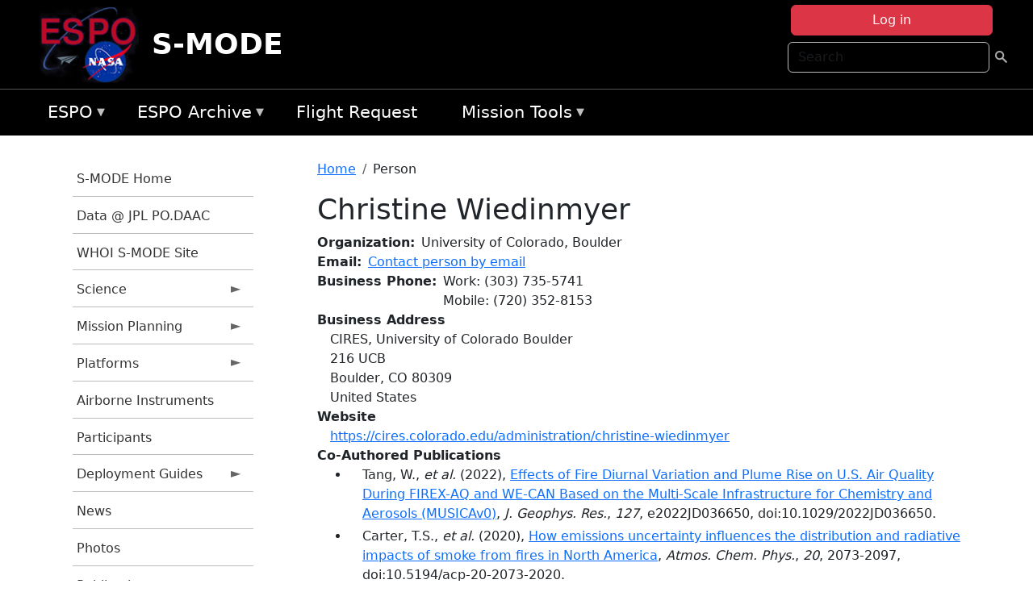

--- FILE ---
content_type: text/html; charset=UTF-8
request_url: https://espo.nasa.gov/s-mode/person/Christine_Wiedinmyer
body_size: 11493
content:

<!DOCTYPE html>
<html lang="en" dir="ltr" class="h-100">
  <head>
    <meta charset="utf-8" />
<meta name="Generator" content="Drupal 10 (https://www.drupal.org)" />
<meta name="MobileOptimized" content="width" />
<meta name="HandheldFriendly" content="true" />
<meta name="viewport" content="width=device-width, initial-scale=1.0" />
<link rel="icon" href="/themes/custom/espo_bootstrap/favicon.ico" type="image/vnd.microsoft.icon" />
<link rel="canonical" href="https://espo.nasa.gov/s-mode/person/Christine_Wiedinmyer" />
<link rel="shortlink" href="https://espo.nasa.gov/s-mode/node/10556" />

    <title>Christine Wiedinmyer | S-MODE</title>
    <link rel="stylesheet" media="all" href="/sites/default/files/css/css_yKhLN6I4o1GKDcKa5b9-ZwhlOPcjyJJ9dAgPx1ESW2A.css?delta=0&amp;language=en&amp;theme=espo_bootstrap&amp;include=[base64]" />
<link rel="stylesheet" media="all" href="/sites/default/files/css/css_UpeU-hBailEe75_NONjXVIw3AWzsJfVPlGm_ZbzYorY.css?delta=1&amp;language=en&amp;theme=espo_bootstrap&amp;include=[base64]" />

    <script src="/sites/default/files/js/js_ydoQoqG9T2cd9o9r_HQd_vZ9Ydkq5rB_dRzJgFpmOB0.js?scope=header&amp;delta=0&amp;language=en&amp;theme=espo_bootstrap&amp;include=[base64]"></script>
<script src="https://dap.digitalgov.gov/Universal-Federated-Analytics-Min.js?agency=NASA&amp;subagency=ARC&amp;cto=12" async id="_fed_an_ua_tag" type="text/javascript"></script>
<script src="https://use.fontawesome.com/releases/v6.4.0/js/all.js" defer crossorigin="anonymous"></script>
<script src="https://use.fontawesome.com/releases/v6.4.0/js/v4-shims.js" defer crossorigin="anonymous"></script>

  </head>
  <body class="path-node page-node-type-person   d-flex flex-column h-100">
        <div class="visually-hidden-focusable skip-link p-3 container">
      <a href="#main-content" class="p-2">
        Skip to main content
      </a>
    </div>
    
    <!-- <div class="dialog-off-canvas-main-canvas" data-off-canvas-main-canvas> -->
    
<header>
        <div class="region region-header">
	<div id="block-espo-bootstrap-account-menu" class="contextual-region block block-menu-block block-menu-blockaccount">
  
    <div data-contextual-id="block:block=espo_bootstrap_account_menu:langcode=en&amp;domain_microsite_base_path=s-mode|menu:menu=account:langcode=en&amp;domain_microsite_base_path=s-mode" data-contextual-token="2Rb5P8XvH8CXD4UquucR4P9-VFulAjQVRiBAk-NiYpI" data-drupal-ajax-container=""></div>
      <p><div><div class="espo-ajax-login-wrapper"><a href="/s-mode/espo-auth/ajax-login" class="button button--danger use-ajax" style="margin-top:-10px; width:250px;" data-dialog-type="dialog" data-dialog-renderer="off_canvas" data-dialog-options="{&quot;width&quot;:&quot;auto&quot;}">Log in</a></div></div>
</p>
  </div>
<div class="search-block-form contextual-region block block-search container-inline" data-drupal-selector="search-block-form" id="block-espo-bootstrap-search-form-block" role="search">
  
    <div data-contextual-id="block:block=espo_bootstrap_search_form_block:langcode=en&amp;domain_microsite_base_path=s-mode" data-contextual-token="tHJXE8rQeAQYOTBKtrZsWB3B3c1rvPztr-ruHwTKPEM" data-drupal-ajax-container=""></div>
      <form data-block="header" action="/s-mode/search/node" method="get" id="search-block-form" accept-charset="UTF-8">
  <div class="js-form-item form-item js-form-type-search form-type-search js-form-item-keys form-item-keys form-no-label">
      <label for="edit-keys" class="visually-hidden">Search</label>
        
  <input title="Enter the terms you wish to search for." placeholder="Search" data-drupal-selector="edit-keys" type="search" id="edit-keys" name="keys" value="" size="15" maxlength="128" class="form-search form-control" />


        </div>
<div data-drupal-selector="edit-actions" class="form-actions js-form-wrapper form-wrapper" id="edit-actions">
        <input data-drupal-selector="edit-submit" type="submit" id="edit-submit" value=" " class="button js-form-submit form-submit btn btn-primary" />

</div>

</form>

  </div>
<div id="block-espo-bootstrap-branding" class="contextual-region block block-system block-system-branding-block">
  
    <div data-contextual-id="block:block=espo_bootstrap_branding:langcode=en&amp;domain_microsite_base_path=s-mode" data-contextual-token="CMQ4prUbX9abhc-t8BPYsZYhPyTcuP0W57qiXNHGOV4" data-drupal-ajax-container=""></div>
  <div class="navbar-brand d-flex align-items-center">

    <a href="/s-mode" title="Home" rel="home" class="site-logo d-block">
    <img src="/themes/custom/espo_bootstrap/espo_logo.png" alt="Home" fetchpriority="high" />
  </a>
  
  <div>
        <a href="/s-mode" title="Home" rel="home" class="site-title">
      S-MODE
    </a>
    
      </div>
</div>
</div>

    </div>


    	<nav class="navbar navbar-expand-lg navbar-dark text-light bg-dark">
	    

	     <!-- remove toggle --- <button class="navbar-toggler collapsed" type="button" data-bs-toggle="collapse"
			data-bs-target="#navbarSupportedContent" aria-controls="navbarSupportedContent"
			aria-expanded="false" aria-label="Toggle navigation"> 
		    <span class="navbar-toggler-icon"></span>
		</button> --- -->

		<div class="<!--collapse navbar-collapse-->" id="navbarSupportedContent">
		        <div class="region region-nav-main">
	<div data-drupal-messages-fallback class="hidden"></div>
<div id="block-espo-bootstrap-menu-block-espo-main" class="contextual-region block block-superfish block-superfishespo-main">
  
    <div data-contextual-id="block:block=espo_bootstrap_menu_block_espo_main:langcode=en&amp;domain_microsite_base_path=s-mode|menu:menu=espo-main:langcode=en&amp;domain_microsite_base_path=s-mode" data-contextual-token="Tc9UlxJL1lOyDOOt3Xt_mjjE7QKk_wWA1kPpOAYnQO8" data-drupal-ajax-container=""></div>
      
<ul id="superfish-espo-main" class="menu sf-menu sf-espo-main sf-horizontal sf-style-none">
  
<li id="espo-main-menu-link-contentdc0e163f-4c4b-425f-a901-1db930b0d793" class="sf-depth-1 menuparent"><a href="/s-mode/content/Earth_Science_Project_Office" title="Link to the ESPO home page" class="sf-depth-1 menuparent">ESPO</a><ul><li id="espo-main-menu-link-content4441c5c2-3ca8-4d3b-a1de-1cdf4c64e04f" class="sf-depth-2 sf-no-children"><a href="/s-mode/espo_missions" title="All ESPO managed missions" class="sf-depth-2">Missions</a></li><li id="espo-main-menu-link-contentf933ab82-87ed-404c-b3f6-e568197f6036" class="sf-depth-2 sf-no-children"><a href="/s-mode/content/About_ESPO" title="ESPO " class="sf-depth-2">About ESPO</a></li><li id="espo-main-menu-link-contentefe9a1f6-9949-4649-b39b-f7d1ea47f9ac" class="sf-depth-2 sf-no-children"><a href="https://youtu.be/8hCH3IYhn4g" target="_blank" class="sf-depth-2 sf-external">Video about ESPO</a></li><li id="espo-main-menu-link-content98e8aa72-6fc0-4e1d-94b0-c6cc70f6f8c1" class="sf-depth-2 sf-no-children"><a href="/s-mode/content/ESPO_Services_We_Provide" title="ESPO Provided Services" class="sf-depth-2">Services</a></li><li id="espo-main-menu-link-contentfc2fe647-609b-4218-a86f-51c1b62657da" class="sf-depth-2 sf-no-children"><a href="/s-mode/content/Deployment_Sites" title="ESPO Deployment Sites" class="sf-depth-2">Deployment Sites</a></li><li id="espo-main-menu-link-content26d24555-1943-4128-94a2-24fb8597ea4d" class="sf-depth-2 sf-no-children"><a href="/s-mode/aircraft" title="Aircraft " class="sf-depth-2">Aircraft</a></li><li id="espo-main-menu-link-contentec1b417b-238b-4d1e-845b-c09cfde6673b" class="sf-depth-2 sf-no-children"><a href="/s-mode/content/ESPO_Satellite_Platforms" title="Satellites Platforms" class="sf-depth-2">Satellites</a></li><li id="espo-main-menu-link-content1082d970-20a4-4bb5-b01a-c5a7381406c7" class="sf-depth-2 sf-no-children"><a href="/s-mode/content/Links" class="sf-depth-2">Links</a></li></ul></li><li id="espo-main-menu-link-content5818f24e-a2a0-46c5-a9f4-adab70f8110f" class="sf-depth-1 menuparent"><a href="/s-mode/content/Welcome_to_the_ESPO_Data_Archive" class="sf-depth-1 menuparent">ESPO Archive</a><ul><li id="espo-main-menu-link-content3eb53381-0ebd-4a69-a8a8-899122a092cd" class="sf-depth-2 sf-no-children"><a href="/s-mode/archive/browse" title="Browse ESPO Archive" class="sf-depth-2">Browse</a></li><li id="espo-main-menu-link-content4b184493-ee0d-4257-aabf-bcc3e0de8c69" class="sf-depth-2 sf-no-children"><a href="/s-mode/archive/help" title="ESPO Archive Help" class="sf-depth-2">Help</a></li></ul></li><li id="espo-main-menu-link-content68331089-c0ca-4e30-8f87-bcc3a4076701" class="sf-depth-1 sf-no-children"><a href="/s-mode/sofrs" title="Suborbital Flight Request System" class="sf-depth-1">Flight Request</a></li><li id="espo-main-menu-link-contentf178bb8e-0a68-4a9b-856e-769bf20eea99" class="sf-depth-1 menuparent"><a href="/s-mode/content/Mission_Tools" title="Airborne Science Mission Tool Suite" class="sf-depth-1 menuparent">Mission Tools</a><ul><li id="espo-main-menu-link-content4e526c3c-8dab-4815-b80c-931b502bfcd1" class="sf-depth-2 sf-no-children"><a href="/s-mode/content/ASP_Mission_Tools_Suite" class="sf-depth-2">ASP Mission Tool Suite</a></li></ul></li>
</ul>

  </div>

    </div>

		    
		</div> 
	    		</div>
	</nav>
    </header>
<!--Highlighted (new) -->

    
<!--End Highlighted-->



<main role="main">

    <a id="main-content" tabindex="-1"></a>
    
    
    

    <div class="container">
	<div class="row g-0">
	    		<div class="order-1 order-lg-1 col-12 col-lg-3 col-xxl-2">
		        <div class="region region-sidebar-first">
	<div id="block-espo-bootstrap-menu-block-s-mode" class="contextual-region block block-superfish block-superfishs-mode">
  
    <div data-contextual-id="block:block=espo_bootstrap_menu_block_s_mode:langcode=en&amp;domain_microsite_base_path=s-mode|menu:menu=s-mode:langcode=en&amp;domain_microsite_base_path=s-mode" data-contextual-token="IHDzQCibciEla1g_AofzRd6nCB2kD4lbF4Ktn4vTztU" data-drupal-ajax-container=""></div>
      
<ul id="superfish-s-mode" class="menu sf-menu sf-s-mode sf-vertical sf-style-none">
  
<li id="s-mode-menu-link-content99c4c8cd-da15-43b1-aaf1-aef9a8a57e00" class="sf-depth-1 sf-no-children"><a href="/s-mode" title="Homepage for the S-MODE mission website." class="sf-depth-1">S-MODE Home</a></li><li id="s-mode-menu-link-content3675afdd-5bd3-4315-82e0-46c839bc0a22" class="sf-depth-1 sf-no-children"><a href="https://podaac.jpl.nasa.gov/S-MODE" title="Data @ JPL PO.DAAC information for S-MODE" class="sf-depth-1 sf-external">Data @ JPL PO.DAAC</a></li><li id="s-mode-menu-link-contentfc943667-fdb2-4cb2-9a20-1a82f9700923" class="sf-depth-1 sf-no-children"><a href="http://smode.whoi.edu" title="Link to WHOI S-MODE site" class="sf-depth-1 sf-external">WHOI S-MODE Site</a></li><li id="s-mode-menu-link-content86e0dd10-1968-44d9-ad60-663f0987b678" class="sf-depth-1 menuparent"><a href="/s-mode/science" title="Information about the scientific goals and results from the S-MODE mission" class="sf-depth-1 menuparent">Science</a><ul><li id="s-mode-menu-link-contentf16c87e2-6018-4e04-b864-39713c0053df" class="sf-depth-2 sf-no-children"><a href="/s-mode/content/S-MODE_Science_Overview" title="Overview of the science objectives for S-MODE" class="sf-depth-2">Science Goals</a></li><li id="s-mode-menu-link-content2b3cc902-71ce-436b-b8d5-c3f71b5a720f" class="sf-depth-2 menuparent"><a href="/s-mode/field_reports" title="Field Reports from the S-MODE mission" class="sf-depth-2 menuparent">Field Reports</a><ul><li id="s-mode-menu-link-content0cf15700-b57b-4006-a572-ae005ca08af3" class="sf-depth-3 sf-no-children"><a href="/sites/default/files/documents/S-MODE_IOP-2_Field-Report-2.pdf" title="S-MODE IOP-2 Field Report #2" class="sf-depth-3">IOP-2 Field Report #2</a></li><li id="s-mode-menu-link-contente4f86ae4-8be0-49e3-89af-8975a5999907" class="sf-depth-3 sf-no-children"><a href="/sites/default/files/documents/S-MODE_IOP-2_Field-Report-1.pdf" title="S-MODE IOP-2 Field Report #1" class="sf-depth-3">IOP-2 Field Report #1</a></li><li id="s-mode-menu-link-content5584a63d-c473-44d0-90a2-c57afd01ef88" class="sf-depth-3 sf-no-children"><a href="/sites/default/files/documents/S-MODE_IOP-1_Field-Report-3.pdf" title="S-MODE IOP-1 Field Report #3" class="sf-depth-3">IOP-1 Field Report #3</a></li><li id="s-mode-menu-link-content6356923c-6cf5-4169-8c70-8843ddcfffe3" class="sf-depth-3 sf-no-children"><a href="/sites/default/files/documents/S-MODE_IOP-1_Field-Report-2.pdf" title="S-MODE IOP-1 Field Report #2" class="sf-depth-3">IOP-1 Field Report #2</a></li><li id="s-mode-menu-link-contentd7c1b683-4d65-431f-b101-8c1557b442fd" class="sf-depth-3 sf-no-children"><a href="/sites/default/files/documents/S-MODE_IOP-1_Field-Report-1.pdf" title="S-MODE IOP-1 Field Report #1" class="sf-depth-3">IOP-1 Field Report #1</a></li><li id="s-mode-menu-link-content8f8b9589-ed92-42db-ba5a-4639e3ac5871" class="sf-depth-3 sf-no-children"><a href="/sites/default/files/documents/S-MODE_Pilot-Campaign_Field-Report.pdf" title="S-MODE Pilot Campaign Field Report" class="sf-depth-3">Pilot Campaign Field Report</a></li></ul></li><li id="s-mode-menu-link-contentf94d1424-c062-4cd8-b8f5-b853b72070f0" class="sf-depth-2 menuparent"><span title="2025 S-MODE Science Team Meeting" class="sf-depth-2 menuparent nolink">2025 Science Team Meeting</span><ul><li id="s-mode-menu-link-contenta8f9adec-472e-41b0-9ab4-599e14e1c3cc" class="sf-depth-3 sf-no-children"><a href="/s-mode/content/S-MODE_2025_STM_General_Information" title="General Information about the 2025 S-MODE Science Team Meeting" class="sf-depth-3">General Information</a></li><li id="s-mode-menu-link-content2f30a0cd-d276-4791-a738-a57ba0399a57" class="sf-depth-3 sf-no-children"><a href="/s-mode/content/S-MODE_2025_STM_Lodging" title="Lodging information for 2024 S-MODE Science Team Meeting" class="sf-depth-3">Lodging</a></li></ul></li><li id="s-mode-menu-link-content856c9f31-8d0d-4856-8ddc-507d865dc50e" class="sf-depth-2 menuparent"><a href="/s-mode/2024_science_team_meeting" title="2024 S-MODE Science Team Meeting" class="sf-depth-2 menuparent">2024 Science Team Meeting</a><ul><li id="s-mode-menu-link-content1c3df51a-32b4-48d3-b7c6-c289cafff3eb" class="sf-depth-3 sf-no-children"><a href="/s-mode/content/S-MODE_General_Information_0" title="2024 S-MODE Science Team Meeting: General Information" class="sf-depth-3">General Information</a></li><li id="s-mode-menu-link-content743ea277-2494-47ab-a29e-af972702ab58" class="sf-depth-3 sf-no-children"><a href="/s-mode/content/S-MODE_Lodging_" title="Lodging information for 2024 S-MODE Science Team Meeting" class="sf-depth-3">Lodging </a></li></ul></li><li id="s-mode-menu-link-content42a6c719-966b-4ebd-bf4a-ce59f6e04a2d" class="sf-depth-2 menuparent"><a href="/s-mode/2023_science_team_meeting" title="General information, agenda, and presentations from the S-MODE 2023 Science Team Meeting" class="sf-depth-2 menuparent">2023 Science Team Meeting</a><ul><li id="s-mode-menu-link-contentac631c52-f711-4ce2-a49e-66c15b95be1d" class="sf-depth-3 sf-no-children"><a href="/s-mode/content/S-MODE_General_Information" title="General Information about the 2023 S-MODE Science Team Meeting" class="sf-depth-3">General Information</a></li></ul></li><li id="s-mode-menu-link-content98c5be0e-6871-4ede-8aa6-ba8f3272063e" class="sf-depth-2 menuparent"><a href="/s-mode/content/S-MODE_2022_Open_Data_Workshop" title="Information about the S-MODE 2022 Open Data Workshop" class="sf-depth-2 menuparent">2022 Open Data Workshop</a><ul><li id="s-mode-menu-link-contentae7ba98f-f453-4c8c-bdad-738c1d26c20d" class="sf-depth-3 sf-no-children"><a href="/s-mode/content/S-MODE_2022_ODW_Recording_and_Presentations" title="Recordings and Presentations from the 2022 S-MODE Open Data Workshop" class="sf-depth-3">2022 ODW Recording and Presentations</a></li></ul></li><li id="s-mode-menu-link-content8e203895-59d9-41e5-946a-bf58be941192" class="sf-depth-2 sf-no-children"><a href="/s-mode/content/S-MODE_2022_Virtual_Science_Team_Meeting" title="General information, agenda, and presentations from the S-MODE 2022 Virtual Science Team Meeting" class="sf-depth-2">2022 Virtual Science Meeting</a></li><li id="s-mode-menu-link-contentbf7e8fe9-0467-407a-bb5a-3ab8c3ec3046" class="sf-depth-2 sf-no-children"><a href="/s-mode/content/S-MODE_2021_Virtual_Science_Meeting" title="General information, agenda, and presentations from the S-MODE 2021 Virtual Science Team Meeting" class="sf-depth-2">2021 Virtual Science Meeting</a></li><li id="s-mode-menu-link-content47d5e373-c2f7-4542-8088-df71b270f5ef" class="sf-depth-2 sf-no-children"><a href="/s-mode/content/S-MODE_2019_Science_Meeting" title="General information, agenda, and presentations from the S-MODE 2019 Science Team Meeting" class="sf-depth-2">2019 Science Team Meeting</a></li></ul></li><li id="s-mode-menu-link-content2bb1d6e2-eebb-4e21-ac46-d0cf87d651c7" class="sf-depth-1 menuparent"><a href="/s-mode/planning" title="Calendars, schedules, and other mission planning information for S-MODE." class="sf-depth-1 menuparent">Mission Planning</a><ul><li id="s-mode-menu-link-contentf41f6ecf-a4a9-4862-a747-0a7fca161779" class="sf-depth-2 sf-no-children"><a href="/s-mode/calendar" title="Month-by-month calendar for S-MODE." class="sf-depth-2">Mission Calendar</a></li><li id="s-mode-menu-link-content9e19f6e2-7b60-4f83-b257-e9089bafbf0d" class="sf-depth-2 sf-no-children"><a href="/s-mode/daily-schedule" title="Daily schedules for S-MODE." class="sf-depth-2">Daily Schedule</a></li></ul></li><li id="s-mode-menu-link-content7471eb0d-ad1b-47ff-9663-1c3046594e57" class="sf-depth-1 menuparent"><a href="/s-mode/platforms" title="Aircraft and other platforms participating in S-MODE." class="sf-depth-1 menuparent">Platforms</a><ul><li id="s-mode-menu-link-content1deeb788-fbec-4432-a56c-1f48b86d5e38" class="sf-depth-2 sf-no-children"><a href="/s-mode/platforms/airborne" title="Airborne platforms participating in S-MODE." class="sf-depth-2">Airborne</a></li><li id="s-mode-menu-link-content48e03366-99ff-4ff2-b66e-512c26385917" class="sf-depth-2 sf-no-children"><a href="/s-mode/platforms/ship" title="S-MODE shipborne and in situ instrumentation" class="sf-depth-2">Shipborne - In Situ</a></li></ul></li><li id="s-mode-menu-link-contentaf6bc3ac-23e8-462a-bdba-ab25921b4ea0" class="sf-depth-1 sf-no-children"><a href="/s-mode/instruments" title="Airborne instruments participating in S-MODE" class="sf-depth-1">Airborne Instruments</a></li><li id="s-mode-menu-link-content9240ee57-80c7-40d1-aa55-3b1fe6e1070f" class="sf-depth-1 sf-no-children"><a href="/s-mode/mission_group/S-MODE_Participants" title="List of participants in S-MODE." class="sf-depth-1">Participants</a></li><li id="s-mode-menu-link-contenta8519ff0-3c15-4788-b123-00e21c25065d" class="sf-depth-1 menuparent"><a href="/s-mode/deployment_guides" title="Deployment Guides information for S-MODE" class="sf-depth-1 menuparent">Deployment Guides</a><ul><li id="s-mode-menu-link-contentea976fe3-a5af-4f13-abf0-995acf16a970" class="sf-depth-2 sf-no-children"><a href="/sites/default/files/documents/S-MODE%20IOP-2%20AIRBORNE%20OPS%20Deployment%20Guide.pdf" title="2023 S-MODE AIRBORNE OPS Deployment Guide" class="sf-depth-2">2023 AIRBORNE OPS Deployment Guide</a></li><li id="s-mode-menu-link-contentd8c1c710-5dd4-40cc-9dde-545d1c64d3e9" class="sf-depth-2 sf-no-children"><a href="/sites/default/files/documents/S-MODE%20IOP-2%20SHIP%20OPS%20Deployment%20Guide_Rev%20%281%29.pdf" title="2023 S-MODE SHIP OPS Deployment Guide" class="sf-depth-2">2023 SHIP OPS Deployment Guide</a></li><li id="s-mode-menu-link-contente606c34c-9f1b-4f63-8344-60b0039eefc5" class="sf-depth-2 sf-no-children"><a href="/sites/default/files/documents/S-MODE%20Safety%20Brief%20Spring%202023.pdf" title="S-MODE Safety Brief - Spring 2023" class="sf-depth-2">Safety Brief - Spring 2023</a></li></ul></li><li id="s-mode-menu-link-contenta14234ae-3d82-4e05-8fa8-632709d08633" class="sf-depth-1 sf-no-children"><a href="/s-mode/news" title="News related to S-MODE." class="sf-depth-1">News</a></li><li id="s-mode-menu-link-contentdfd83d95-485a-4858-a51d-c704016159ae" class="sf-depth-1 sf-no-children"><a href="/s-mode/mission-gallery" title="Photograph galleries for S-MODE." class="sf-depth-1">Photos</a></li><li id="s-mode-menu-link-content8a3e40b2-8dfa-4d5d-94c1-3a1b985c9e9b" class="sf-depth-1 sf-no-children"><a href="/s-mode/pubs_by_mission/S-MODE" title="Publications for S-MODE mission" class="sf-depth-1">Publications</a></li>
</ul>

  </div>

    </div>

		</div>
	    
	    <div class="order-2 order-lg-2 col-12 col-lg-9 col-xxl-10" id="main_content">
		        <div class="region region-breadcrumb">
	<div id="block-espo-bootstrap-breadcrumbs" class="contextual-region block block-system block-system-breadcrumb-block">
  
    <div data-contextual-id="block:block=espo_bootstrap_breadcrumbs:langcode=en&amp;domain_microsite_base_path=s-mode" data-contextual-token="YsUN26_9AvcuP4xGkr35MGXMAd08HUZLdCHRBL3oLFY" data-drupal-ajax-container=""></div>
        <nav aria-label="breadcrumb">
    <h2 id="system-breadcrumb" class="visually-hidden">Breadcrumb</h2>
    <ol class="breadcrumb">
    		    <li class="breadcrumb-item">
				    <a href="/s-mode">Home</a>
			    </li>
	    		    <li class="breadcrumb-item">
				    Person
			    </li>
	        </ol>
  </nav>

  </div>

    </div>

	
  	        <div class="region region-page-title">
	<div id="block-espo-bootstrap-page-title" class="contextual-region block block-core block-page-title-block">
  
    <div data-contextual-id="block:block=espo_bootstrap_page_title:langcode=en&amp;domain_microsite_base_path=s-mode" data-contextual-token="Z0Tk9noXktbbRhXI4B6FmAXq6EHLbm1auvkMyOU2K-E" data-drupal-ajax-container=""></div>
      
<h1><span class="field field--name-title field--type-string field--label-hidden">Christine Wiedinmyer</span>
</h1>


  </div>

    </div>

			    <div class="region region-content">
	<div id="block-espo-bootstrap-system-main-block" class="block block-system block-system-main-block">
  
    
      
<article class="contextual-region node node--type-person node--view-mode-full">

    
        <div data-contextual-id="node:node=10556:changed=1689262895&amp;langcode=en&amp;domain_microsite_base_path=s-mode" data-contextual-token="-TDjp9MQpO_i0uKidMAx5HVMDrmX-a62H0g6qKDUwII" data-drupal-ajax-container=""></div>

    
    <div>
	
  <div class="field field--name-f-person-textorterm-org field--type-textorterm field--label-inline clearfix">
    <div class="field__label">Organization</div>
          <div class="field__items">
              <div class="field__item">University of Colorado, Boulder</div>
              </div>
      </div>

  <div class="field field--name-f-email field--type-espo-email field--label-inline clearfix">
    <div class="field__label">Email</div>
          <div class="field__items">
              <div class="field__item"><a href="/s-mode/node/10556/contact">Contact person by email</a></div>
              </div>
      </div>

  <div class="field field--name-f-person-phone field--type-espophone field--label-inline clearfix">
    <div class="field__label">Business Phone</div>
          <div class="field__items">
              <div class="field__item"><div class="espophone">
    	<div class="component component--label-hidden component--content-inline"><div class="component__item">Work</div></div>:
            <div class="component component--label-hidden component--content-inline"><div class="component__item">(303) 735-5741</div></div>
    </div>
</div>
          <div class="field__item"><div class="espophone">
    	<div class="component component--label-hidden component--content-inline"><div class="component__item">Mobile</div></div>:
            <div class="component component--label-hidden component--content-inline"><div class="component__item">(720) 352-8153</div></div>
    </div>
</div>
              </div>
      </div>

  <div class="field field--name-f-person-address field--type-address field--label-above">
    <div class="field__label">Business Address</div>
              <div class="field__item"><p class="address" translate="no"><span class="organization">CIRES, University of Colorado Boulder</span><br>
<span class="address-line1">216 UCB</span><br>
<span class="locality">Boulder</span>, <span class="administrative-area">CO</span> <span class="postal-code">80309</span><br>
<span class="country">United States</span></p></div>
          </div>

  <div class="field field--name-f-link-website field--type-link field--label-above">
    <div class="field__label">Website</div>
              <div class="field__item"><a href="https://cires.colorado.edu/administration/christine-wiedinmyer">https://cires.colorado.edu/administration/christine-wiedinmyer</a></div>
          </div>

  <div class="field field--name-extra-field-person-pubs-other field--type-extra-field field--label-above">
    <div class="field__label">Co-Authored Publications</div>
          <div class="field__items">
              <div class="field__item"><div class="item-list"><ul><li>
            <div class="field field--name-f-pub-citation field--type-pub-citation field--label-hidden field__item">Tang, W., <i>et al.</i> (2022), <a href=/s-mode/content/Effects_of_Fire_Diurnal_Variation_and_Plume_Rise_on_US_Air_Quality_During_FIREX-AQ_and_WE>Effects of Fire Diurnal Variation and Plume Rise on U.S. Air Quality During FIREX-AQ and WE-CAN Based on the Multi-Scale Infrastructure for Chemistry and Aerosols (MUSICAv0)</a>, <i>J. Geophys. Res.</i>, <i>127</i>, e2022JD036650, doi:10.1029/2022JD036650.</div>
      </li><li>
            <div class="field field--name-f-pub-citation field--type-pub-citation field--label-hidden field__item">Carter, T.S., <i>et al.</i> (2020), <a href=/s-mode/content/How_emissions_uncertainty_influences_the_distribution_and_radiative_impacts_of_smoke_from>How emissions uncertainty influences the distribution and radiative impacts of smoke from fires in North America</a>, <i>Atmos. Chem. Phys.</i>, <i>20</i>, 2073-2097, doi:10.5194/acp-20-2073-2020.</div>
      </li><li>
            <div class="field field--name-f-pub-citation field--type-pub-citation field--label-hidden field__item">Gaubert, B., <i>et al.</i> (2016), <a href=/s-mode/content/Toward_a_chemical_reanalysis_in_a_coupled_chemistry-climate_model_An_evaluation_of_MOPITT_CO>Toward a chemical reanalysis in a coupled chemistry-climate model: An evaluation of MOPITT CO assimilation and its impact on tropospheric composition</a>, <i>J. Geophys. Res.</i>, <i>121</i>, 7310-7343, doi:10.1002/2016JD024863.</div>
      </li><li>
            <div class="field field--name-f-pub-citation field--type-pub-citation field--label-hidden field__item">Zhang, F., <i>et al.</i> (2014), <a href=/s-mode/content/Sensitivity_of_mesoscale_modeling_of_smoke_direct_radiative_effect_to_the_emission_inventory>Sensitivity of mesoscale modeling of smoke direct radiative effect to the emission inventory: A case study in northern sub-Saharan African region</a>, <i>Environmental Research Letter</i>, <i>9</i>, 075002, doi:10.1088/1748-9326/9/7/075002.</div>
      </li><li>
            <div class="field field--name-f-pub-citation field--type-pub-citation field--label-hidden field__item">Lin, M., <i>et al.</i> (2012), <a href=/s-mode/content/Transport_of_Asian_ozone_pollution_into_surface_air_over_the_western_United_States_in_spring>Transport of Asian ozone pollution into surface air over the western United States in spring</a>, <i>J. Geophys. Res.</i>, <i>117</i>, D00V07, doi:10.1029/2011JD016961.</div>
      </li><li>
            <div class="field field--name-f-pub-citation field--type-pub-citation field--label-hidden field__item">Akagi, S.K., <i>et al.</i> (2011), <a href=/s-mode/content/Emission_factors_for_open_and_domestic_biomass_burning_for_use_in_atmospheric_models>Emission factors for open and domestic biomass burning for use in atmospheric models</a>, <i>Atmos. Chem. Phys.</i>, <i>11</i>, 4039-4072, doi:10.5194/acp-11-4039-2011.</div>
      </li><li>
            <div class="field field--name-f-pub-citation field--type-pub-citation field--label-hidden field__item">Hornbrook, R.S., <i>et al.</i> (2011), <a href=/s-mode/content/Observations_of_nonmethane_organic_compounds_during_ARCTAS_%E2%80%93_Part_1_Biomass_burning>Observations of nonmethane organic compounds during ARCTAS – Part 1: Biomass burning emissions and plume enhancements</a>, <i>Atmos. Chem. Phys.</i>, <i>11</i>, 11103-11130, doi:10.5194/acp-11-11103-2011.</div>
      </li><li>
            <div class="field field--name-f-pub-citation field--type-pub-citation field--label-hidden field__item">Pfister, G.G., <i>et al.</i> (2011), <a href=/s-mode/content/CO_source_contribution_analysis_for_California_during_ARCTAS-CARB>CO source contribution analysis for California during ARCTAS-CARB.</a>, <i>Atmos. Chem. Phys.</i>, <i>11</i>, 7515-7532, doi:10.5194/acp-11-7515-2011.</div>
      </li><li>
            <div class="field field--name-f-pub-citation field--type-pub-citation field--label-hidden field__item">Aiken, A.C., <i>et al.</i> (2010), <a href=/s-mode/content/Mexico_city_aerosol_analysis_during_MILAGRO_using_high_resolution_aerosol_mass_0>Mexico city aerosol analysis during MILAGRO using high resolution aerosol mass spectrometry at the urban supersite (T0) – Part 2: Analysis of the biomass burning contribution and the non-fossil carbon fraction</a>, <i>Atmos. Chem. Phys.</i>, <i>10</i>, 5315-5341, doi:10.5194/acp-10-5315-2010.</div>
      </li><li>
            <div class="field field--name-f-pub-citation field--type-pub-citation field--label-hidden field__item">Emmons, L.K., <i>et al.</i> (2010), <a href=/s-mode/content/Impact_of_Mexico_City_emissions_on_regional_air_quality_from_MOZART-4_simulations>Impact of Mexico City emissions on regional air quality from MOZART-4 simulations</a>, <i>Atmos. Chem. Phys.</i>, <i>10</i>, 6195-6212, doi:10.5194/acp-10-6195-2010.</div>
      </li><li>
            <div class="field field--name-f-pub-citation field--type-pub-citation field--label-hidden field__item">Naik, V., <i>et al.</i> (2010), <a href=/s-mode/content/Observational_constraints_on_the_global_atmospheric_budget_of_ethanol>Observational constraints on the global atmospheric budget of ethanol</a>, <i>Atmos. Chem. Phys.</i>, <i>10</i>, 925-945.</div>
      </li><li>
            <div class="field field--name-f-pub-citation field--type-pub-citation field--label-hidden field__item">Yokelson, R.J., <i>et al.</i> (2009), <a href=/s-mode/content/Emissions_from_biomass_burning_in_the_Yucatan>Emissions from biomass burning in the Yucatan</a>, <i>Atmos. Chem. Phys.</i>, <i>9</i>, 5785-5812, doi:10.5194/acp-9-5785-2009.</div>
      </li><li>
            <div class="field field--name-f-pub-citation field--type-pub-citation field--label-hidden field__item">Hodzic, A., <i>et al.</i> (2007), <a href=/s-mode/content/Wildfire_particulate_matter_in_Europe_during_summer_2003_meso-scale_modeling_of_smoke>Wildfire particulate matter in Europe during summer 2003: meso-scale modeling of smoke emissions, transport and radiative effects</a>, <i>Atmos. Chem. Phys. Discuss.</i>, <i>7</i>, 4705-4760.</div>
      </li><li>
            <div class="field field--name-f-pub-citation field--type-pub-citation field--label-hidden field__item">Palmer, P.I., <i>et al.</i> (2006), <a href=/s-mode/content/Quantifying_the_seasonal_and_interannual_variability_of_North_American_isoprene_emissions>Quantifying the seasonal and interannual variability of North American isoprene emissions using satellite observations of the formaldehyde column</a>, <i>J. Geophys. Res.</i>, <i>111</i>, D12315, doi:10.1029/2005JD006689.</div>
      </li></ul></div></div>
          <div class="field__item"><b>Note:</b> Only publications that have been uploaded to the <a href="http://esdpubs.nasa.gov">ESD Publications</a> database are listed here.</div>
              </div>
      </div>

    </div>

</article>

  </div>

    </div>

	    </div>
	    	    	</div>




    </div>


    <!-- Start Middle Widget (new) -->
        <!--End Middle Widget -->

    <!-- Start bottom -->
        <!--End Bottom -->
</div>

</main>



<!-- start: Footer (new) -->
    <div class="footerwidget">
	<div class="container">

	    <div class="row">

		<!-- Start Footer First Region -->
		<div class ="col-md-4 footer-1">
		    			    <div class="region region-footer-first">
	<div id="block-nasafooter" class="contextual-region block block-block-content block-block-content1531fb96-1564-448e-916e-7e0ede4ce10f">
  
    <div data-contextual-id="block:block=nasafooter:langcode=en&amp;domain_microsite_base_path=intex-b|block_content:block_content=22:changed=1729042695&amp;langcode=en&amp;domain_microsite_base_path=intex-b" data-contextual-token="AFgxQg28YTjDIkkh0h8KsebzgYtw8Q_R0-qcaiNiJPc" data-drupal-ajax-container=""></div>
      
            <div class="clearfix text-formatted field field--name-body field--type-text-with-summary field--label-hidden field__item"><p><img alt="NASA" data-entity-type="file" data-entity-uuid="34119b03-1e4d-4ef7-a0d7-1d4f03db5972" src="/sites/default/files/inline-images/nasa_logo.png" width="75"></p>

<h3>National Aeronautics and<br>
Space Administration</h3></div>
      
  </div>

    </div>

		    		</div>
		<!-- End Footer First Region -->

		<!-- Start Footer Second Region -->
		<div class ="col-md-8">
		    			    <div class="region region-footer-second">
	<div class="footermap footermap--footermap_block contextual-region block block-footermap block-footermap-block" id="block-footermap-2">
  
    <div data-contextual-id="block:block=footermap_2:langcode=en&amp;domain_microsite_base_path=s-mode" data-contextual-token="LBw7DzKA0Ao8jVpYIqWRQ37-nlekwNz8Z7KwKHR5rKw" data-drupal-ajax-container=""></div>
        <nav class="footermap-col footermap-col--1 footermap-col--espo-main">
    <h3 class="footermap-col-heading footermap-col-heading--espo-main visually-hidden">ESPO Main Menu</h3>
<ul class="footermap-header footermap-header--espo-main">
      <li class="footermap-item footermap-item--depth-1 footermap-item--haschildren">
  <a href="/s-mode/content/Earth_Science_Project_Office"  title="Link to the ESPO home page">ESPO</a>
      <ul>
          <li class="footermap-item footermap-item--depth-2">
  <a href="/s-mode/espo_missions"  title="All ESPO managed missions">Missions</a>
  </li>

          <li class="footermap-item footermap-item--depth-2">
  <a href="/s-mode/content/About_ESPO"  title="ESPO ">About ESPO</a>
  </li>

          <li class="footermap-item footermap-item--depth-2">
  <a href="https://youtu.be/8hCH3IYhn4g"  target="_blank">Video about ESPO</a>
  </li>

          <li class="footermap-item footermap-item--depth-2">
  <a href="/s-mode/content/ESPO_Services_We_Provide"  title="ESPO Provided Services">Services</a>
  </li>

          <li class="footermap-item footermap-item--depth-2">
  <a href="/s-mode/content/Deployment_Sites"  title="ESPO Deployment Sites">Deployment Sites</a>
  </li>

          <li class="footermap-item footermap-item--depth-2">
  <a href="/s-mode/aircraft"  title="Aircraft ">Aircraft</a>
  </li>

          <li class="footermap-item footermap-item--depth-2">
  <a href="/s-mode/content/ESPO_Satellite_Platforms"  title="Satellites Platforms">Satellites</a>
  </li>

          <li class="footermap-item footermap-item--depth-2">
  <a href="/s-mode/content/Links" >Links</a>
  </li>

        </ul>
  </li>

      <li class="footermap-item footermap-item--depth-1 footermap-item--haschildren">
  <a href="/s-mode/content/Welcome_to_the_ESPO_Data_Archive" >ESPO Archive</a>
      <ul>
          <li class="footermap-item footermap-item--depth-2">
  <a href="/s-mode/archive/browse"  title="Browse ESPO Archive">Browse</a>
  </li>

          <li class="footermap-item footermap-item--depth-2">
  <a href="/s-mode/archive/help"  title="ESPO Archive Help">Help</a>
  </li>

        </ul>
  </li>

      <li class="footermap-item footermap-item--depth-1">
  <a href="/s-mode/sofrs"  title="Suborbital Flight Request System">Flight Request</a>
  </li>

      <li class="footermap-item footermap-item--depth-1 footermap-item--haschildren">
  <a href="/s-mode/content/Mission_Tools"  title="Airborne Science Mission Tool Suite">Mission Tools</a>
      <ul>
          <li class="footermap-item footermap-item--depth-2">
  <a href="/s-mode/content/ASP_Mission_Tools_Suite" >ASP Mission Tool Suite</a>
  </li>

        </ul>
  </li>

  </ul>

  </nav>

  </div>

    </div>

		    		</div>
		<!-- End Footer Second Region -->

	    </div>
	</div>
    </div>
<!--End Footer -->


<!-- Start Footer Menu (new) -->
    <div class="footer-menu">
	<div class="container">
	    <div class="row">
		<div class="col-md-12">
              <div class="region region-footer-menu">
	<div id="block-nasalinks" class="contextual-region block block-block-content block-block-content44fc3abf-d784-44bb-83de-c96b5a7ddcf3">
  
    <div data-contextual-id="block:block=nasalinks:langcode=en&amp;domain_microsite_base_path=intex-b|block_content:block_content=23:changed=1737565480&amp;langcode=en&amp;domain_microsite_base_path=intex-b" data-contextual-token="zAFPL0R5h8C6ZDIqyqFkZlksi7KQ_KbBzilLVG6yOr0" data-drupal-ajax-container=""></div>
      
            <div class="clearfix text-formatted field field--name-body field--type-text-with-summary field--label-hidden field__item"><div class="row" id="footer-links">
        <ul>
          <li><a href="https://www.nasa.gov/nasa-web-privacy-policy-and-important-notices/"><span>Privacy Policy</span></a></li>
          <li><a href="https://www.nasa.gov/foia/"><span>FOIA</span></a></li>
          <li><a href="https://www.nasa.gov/contact-nasa/"><span>Contact</span></a></li>
          <li><a href="https://www.nasa.gov/accessibility/"><span>Accessibility</span></a></li>
        </ul>
      </div></div>
      
  </div>
<div id="block-lastupdated" class="contextual-region block block-fields-espo block-last-updated-block">
  
    <div data-contextual-id="block:block=lastupdated:langcode=en&amp;domain_microsite_base_path=s-mode" data-contextual-token="wKuZBybVCIQe8ZU-wXcmMzzgK2uT3kwYBj1-BXq-1Ps" data-drupal-ajax-container=""></div>
      <p>Page Last Updated: July 13, 2023</p><p>Page Editor: Judy Alfter</p><p>NASA Official: Marilyn Vasques</p><p>Website Issues: <a href="/contact">Contact Us</a></p>
  </div>

    </div>

        </div>
      </div>
    </div>
  </div>
<!-- End Footer Menu -->






<!-- </div> -->

    
    <script type="application/json" data-drupal-selector="drupal-settings-json">{"path":{"baseUrl":"\/","pathPrefix":"s-mode\/","currentPath":"node\/10556","currentPathIsAdmin":false,"isFront":false,"currentLanguage":"en"},"pluralDelimiter":"\u0003","suppressDeprecationErrors":true,"ajaxPageState":{"libraries":"[base64]","theme":"espo_bootstrap","theme_token":null},"ajaxTrustedUrl":{"\/s-mode\/search\/node":true},"superfish":{"superfish-s-mode":{"id":"superfish-s-mode","sf":{"animation":{"opacity":"show","height":"show"},"speed":"fast"},"plugins":{"smallscreen":{"mode":"window_width","title":"S-MODE Menu"},"supposition":true,"supersubs":true}},"superfish-espo-main":{"id":"superfish-espo-main","sf":{"animation":{"opacity":"show","height":"show"},"speed":"fast"},"plugins":{"smallscreen":{"mode":"window_width","title":"ESPO"},"supposition":true,"supersubs":true}}},"user":{"uid":0,"permissionsHash":"45ba226826635ce8f04ab7cb6351f3c1608f0dc0d5058ced9190fa8965861165"}}</script>
<script src="/sites/default/files/js/js_h-SFSWZO-TWiYeVQI4I-C4kagVNfzZu4TGhbRoxLSBM.js?scope=footer&amp;delta=0&amp;language=en&amp;theme=espo_bootstrap&amp;include=[base64]"></script>

  </body>
</html>
